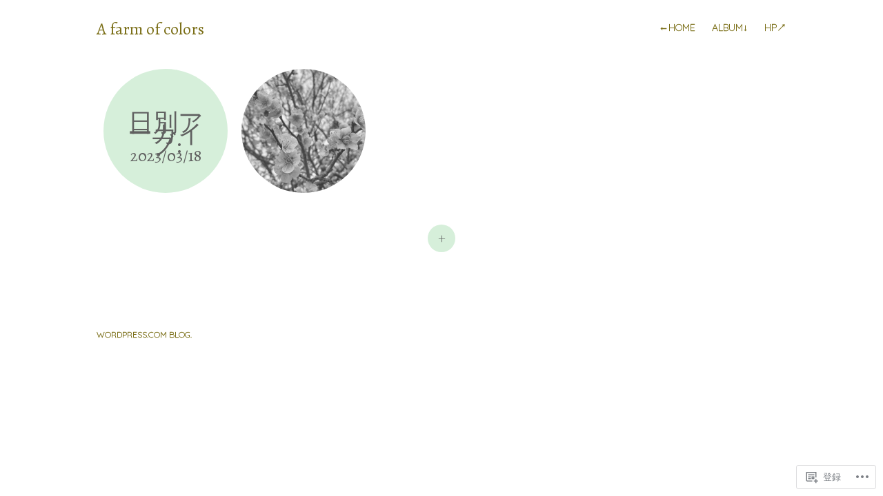

--- FILE ---
content_type: text/css;charset=utf-8
request_url: https://tanabefarm.wordpress.com/_static/??/wp-content/mu-plugins/likes/jetpack-likes.css,/wp-content/themes/pub/spun/style.css?m=1743883414j&cssminify=yes
body_size: 19056
content:



#jp-post-flair {
	padding-top: .5em;
}


div.sharedaddy,
#content div.sharedaddy,
#main div.sharedaddy {
	clear: both;
}

div.sharedaddy h3.sd-title {
	margin: 0 0 1em 0;
	display: inline-block;
	line-height: 1.2;
	font-size: 9pt;
	font-weight: bold;
}

div.sharedaddy h3.sd-title:before {
	content: "";
	display: block;
	width: 100%;
	min-width: 30px;
	border-top: 1px solid #dcdcde;
	margin-bottom: 1em;
}



div.jetpack-likes-widget-wrapper {
	width: 100%;
	min-height: 50px;	
	position: relative; 
}

div.jetpack-likes-widget-wrapper .sd-link-color {
	font-size: 12px;
}

div.jetpack-comment-likes-widget-wrapper {
	width: 100%;
	position: relative;
	min-height: 31px;
}

div.jetpack-comment-likes-widget-wrapper iframe {
	margin-bottom: 0;
}

#likes-other-gravatars {
	display: none;
	position: absolute;
	padding: 9px 12px 10px 12px;
	background-color: #fff;
	border: solid 1px #dcdcde;
	border-radius: 4px;
	min-width: 220px;
	max-height: 240px;
	height: auto;
	overflow: auto;
	z-index: 1000;
}

#likes-other-gravatars * {
	line-height: normal;
}

#likes-other-gravatars .likes-text {
	color: #101517;
	font-size: 12px;
	font-weight: 500;
	padding-bottom: 8px;
}

#likes-other-gravatars ul,
#likes-other-gravatars li {
	margin: 0;
	padding: 0;
	text-indent: 0;
	list-style-type: none;
}

#likes-other-gravatars li::before {
	content: "";
}

#likes-other-gravatars ul.wpl-avatars {
	overflow: hidden;
	display: block;
}

#likes-other-gravatars ul.wpl-avatars li {
	width: 196px;
	height: 28px;
	float: none;
	margin: 0 0 4px 0;
}

#likes-other-gravatars ul.wpl-avatars li:last-child {
	margin: 0;
}

#likes-other-gravatars ul.wpl-avatars li a {
	margin: 0 2px 0 0;
	border-bottom: none !important;
	display: flex;
	align-items: center;
	gap: 8px;
	text-decoration: none;
}

#likes-other-gravatars ul.wpl-avatars li a span {
	font-size: 12px;
	color: #2C3338;
	overflow: hidden;
	text-overflow: ellipsis;
	white-space: nowrap;
}

#likes-other-gravatars ul.wpl-avatars li a img {
	background: none;
	border: none;
	border-radius: 50%;
	margin: 0 !important;
	padding: 1px !important;
	position: static;
	box-sizing: border-box;
}

div.sd-box {
	border-top: 1px solid #dcdcde;
	border-top: 1px solid rgba(0,0,0,.13);
}

.entry-content .post-likes-widget, .post-likes-widget,
.comment-likes-widget {
	margin: 0;
	border-width: 0;
}


.post-likes-widget-placeholder,
.comment-likes-widget-placeholder {
	margin: 0;
	border-width: 0;
	position: relative;
}

.jetpack-likes-widget-unloaded .likes-widget-placeholder,
.jetpack-likes-widget-loading .likes-widget-placeholder,
.jetpack-likes-widget-loaded iframe {
	display: block;
}

.jetpack-likes-widget-loaded .likes-widget-placeholder,
.jetpack-likes-widget-unloaded iframe,
.jetpack-likes-widget-loading iframe {
	display: none;
}

.comment-likes-widget-placeholder {
	height: 18px;
	position: absolute;
	display: flex;
	font-family: -apple-system,BlinkMacSystemFont,"Segoe UI",Roboto,Oxygen-Sans,Ubuntu,Cantarell,"Helvetica Neue",sans-serif;
}

.comment-likes-widget-placeholder::before {
	color: #2EA2CC;
	width: 16px;
	height: 16px;
	content: '';
	display: inline-block;
	position: relative;
	top: 3px;
	padding-right: 5px;
	background-repeat: no-repeat;
	background-size: 16px 16px;
	background-image: url("data:image/svg+xml,%3Csvg xmlns='http://www.w3.org/2000/svg' viewBox='0 0 24 24'%3E%3Crect x='0' fill='none' width='24' height='24'/%3E%3Cg%3E%3Cpath fill='%232EA2CC' d='M12 2l2.582 6.953L22 9.257l-5.822 4.602L18.18 21 12 16.89 5.82 21l2.002-7.14L2 9.256l7.418-.304'/%3E%3C/g%3E%3C/svg%3E");
}

.post-likes-widget-placeholder .button {
	display: none;	
}

.post-likes-widget-placeholder .loading,
.comment-likes-widget-placeholder .loading {
	color: #999;
	font-size: 12px;
}

.comment-likes-widget-placeholder .loading {
	padding-left: 5px;
	margin-top: 4px;
	align-self: center;
	color: #4E4E4E;
}


div.sharedaddy.sd-like-enabled .sd-like h3 {
	display: none;
}

div.sharedaddy.sd-like-enabled .sd-like .post-likes-widget {
	width: 100%;
	float: none;
	position: absolute; 
	top: 0;
}

.comment-likes-widget {
	width: 100%;
}



.pd-rating,
.cs-rating {
	display: block !important;
}



.sd-gplus .sd-title {
	display: none;
}

@media print {
	.jetpack-likes-widget-wrapper {
		display: none;
	}
}






@font-face {
    font-family: 'Genericons';
    src: url(/wp-content/themes/pub/spun/font/genericons-regular-webfont.eot);
}

@font-face {
    font-family: 'Genericons';
    src: url([data-uri]) format('woff'),
         url(/wp-content/themes/pub/spun/font/genericons-regular-webfont.ttf) format('truetype'),
         url(/wp-content/themes/pub/spun/font/genericons-regular-webfont.svg#genericonsregular) format('svg');
    font-weight: normal;
    font-style: normal;
}




html, body, div, span, applet, object, iframe,
h1, h2, h3, h4, h5, h6, p, blockquote, pre,
a, abbr, acronym, address, big, cite, code,
del, dfn, em, font, ins, kbd, q, s, samp,
small, strike, strong, sub, sup, tt, var,
dl, dt, dd, ol, ul, li,
fieldset, form, label, legend,
table, caption, tbody, tfoot, thead, tr, th, td {
	border: 0;
	font-family: inherit;
	font-size: 100%;
	font-style: inherit;
	font-weight: inherit;
	margin: 0;
	outline: 0;
	padding: 0;
	vertical-align: baseline;
}
html {
	font-size: 62.5%; 
	overflow-y: scroll; 
	-webkit-text-size-adjust: 100%; 
	-ms-text-size-adjust: 100%; 
}
body {
	background: #fff;
}
article,
aside,
details,
figcaption,
figure,
footer,
header,
hgroup,
nav,
section {
	display: block;
}
ol, ul {
	list-style: none;
}
table { 
	border-collapse: separate;
	border-spacing: 0;
}
caption, th, td {
	font-weight: normal;
	text-align: left;
}
blockquote:before, blockquote:after,
q:before, q:after {
	content: "";
}
blockquote, q {
	quotes: "" "";
}
a:focus {
	outline: thin dotted;
}
a:hover,
a:active { 
	outline: 0;
}
a img {
	border: 0;
}




body,
button,
input,
select,
textarea {
	color: #666;
	font-family: Baskerville, "Playfair Display", "Times New Roman", serif;
	font-size: 16px;
	font-size: 1.6rem;
	font-weight: 300;
	line-height: 1.5;
}


h1,h2,h3,h4,h5,h6 {
	clear: both;
	font-family: Baskerville, "Playfair Display", "Times New Roman", serif;
	font-style: italic;
	margin: 1em 0;
}
h1 {
	font-size: 32px;
	font-size: 3.2rem;
	line-height: 1em;
}
h2 {
	font-size: 28px;
	font-size: 2.8rem;
}
h3 {
	font-size: 24px;
	font-size: 2.4rem;
}
h4 {
	font-size: 20px;
	font-size: 2.0rem;
}
h5 {
	font-family: Quicksand, Arial, Helvetica, sans-serif;
	-webkit-text-stroke: .35px; 
	font-size: 16px;
	font-size: 1.6rem;
	font-style: normal;
	text-transform: uppercase;
}
h6 {
	font-family: Quicksand, Arial, Helvetica, sans-serif;
	-webkit-text-stroke: .35px; 
	font-size: 12px;
	font-size: 1.2rem;
	font-style: normal;
	text-transform: uppercase;
}
hr {
	background-color: #ccc;
	border: 0;
	height: 1px;
	margin-bottom: 1.5em;
}


::selection {
	background-color: #444;
	color: #fff;
}
p {
	margin-bottom: 1.5em;
}
ul, ol {
	margin: 0 0 1.5em 2em;
}
ul {
	list-style: none;
}
ul li:before {
	content: "\02022";
	font-size: 14px;
	font-size: 1.4rem;
	margin: 0 0 0 -1.5em;
	padding: 0 1em 0 0;
}
ul ul li:before {
	content: "\00B0";
}
ul ul ul li:before {
	content: "\25C7";
	font-size: 10px;
	font-size: 1rem;
}
ol {
	list-style: decimal;
}
ol ol {
	list-style: lower-alpha;
}
ol ol ol {
	list-style: lower-roman;
}
ul ul, ol ol, ul ol, ol ul {
	margin-bottom: 0;
	margin-left: 1.5em;
}
dt {
	font-weight: bold;
}
dd {
	margin: 0 1.5em 1.5em;
}
b, strong {
	font-weight: bold;
}
dfn, cite, em, i {
	font-style: italic;
}
cite {
	font-size: 12px;
	font-style: normal;
	text-transform: uppercase;
}
blockquote {
	border-top: 1px solid #eee;
	border-bottom: 1px solid #eee;
	font-family: Baskerville, "Playfair Display", "Times New Roman", serif;
	font-size: 24px;
	font-size: 2.4rem;
	font-style: italic;
	margin: 1.5em 0;
	padding: 1em 1.5em;
}
blockquote p {
	margin: 0;
}
blockquote cite {
	clear: both;
	float: right;
	font-size: 12px;
	font-size: 1.2rem;
	font-style: normal;
	text-transform: uppercase;
}
address {
	font-style: italic;
	margin: 0 0 1.5em;
}
pre {
	background: #fafafa;
	border: 1px dashed #eee;
	font-family: "Courier 10 Pitch", Courier, monospace;
	font-size: 14px;
	font-size: 1.4rem;
	line-height: 1.6;
	margin-bottom: 1.6em;
	padding: 1.6em;
	overflow: auto;
	max-width: 100%;
}
code, kbd, tt, var {
	background: #fafafa;
	border: 1px dashed #eee;
	font: 14px Monaco, Consolas, "Andale Mono", "DejaVu Sans Mono", monospace;
}
abbr, acronym {
	border-bottom: 1px dotted #666;
	cursor: help;
}
mark, ins {
	background: #aee6f8;
	text-decoration: none;
}
sup,
sub {
	font-size: 75%;
	height: 0;
	line-height: 0;
	position: relative;
	vertical-align: baseline;
}
sup {
	bottom: 1ex;
}
sub {
	top: .5ex;
}
small {
	font-size: 75%;
}
big {
	font-size: 125%;
}
figure {
	margin: 0;
}
table {
	font-size: 90%;
	margin: 0 0 1.5em;
	width: 100%;
}
td {
	border-bottom: 1px solid #eee;
	padding: 5px 10px;
}
th {
	border-bottom: 1px solid #eee;
	font-size: 16px;
	font-size: 1.6rem;
	padding: 5px 10px;
	text-transform: uppercase;
}
tr:hover {
	background: rgba(0,0,0,.01);
}
button,
input,
select,
textarea {
	font-size: 100%; 
	margin: 0; 
	vertical-align: baseline; 
	*vertical-align: middle; 
}
button,
input {
	line-height: normal; 
}
button,
input[type="button"],
input[type="reset"],
input[type="submit"] {
	background: #444;
	border: 0 none;
	border-radius: 50px;
	color: #fff;
	cursor: pointer; 
	font-size: 12px;
	font-size: 1.2rem;
	line-height: 1;
	margin: 0;
	padding: .65em 1em;
	text-transform: uppercase;
	transition: all .3s ease-in-out;
	-webkit-transition: all .3s ease-in-out;
	-moz-transition: all .3s ease-in-out;
	-o-transition: all .3s ease-in-out;
}
button:hover,
input[type="button"]:hover,
input[type="reset"]:hover,
input[type="submit"]:hover {
	opacity: 1;
	transition: all .3s ease-in-out;
	-webkit-transition: all .3s ease-in-out;
	-moz-transition: all .3s ease-in-out;
	-o-transition: all .3s ease-in-out;
}
button:focus,
input[type="button"]:focus,
input[type="reset"]:focus,
input[type="submit"]:focus,
button:active,
input[type="button"]:active,
input[type="reset"]:active,
input[type="submit"]:active {

}
input[type="checkbox"],
input[type="radio"] {
	box-sizing: border-box; 
	padding: 0; 
}
input[type="search"] {
	-webkit-appearance: textfield; 
	-moz-box-sizing: content-box;
	-webkit-box-sizing: content-box; 
	box-sizing: content-box;
}
input[type="search"]::-webkit-search-decoration { 
	-webkit-appearance: none;
}
button::-moz-focus-inner,
input::-moz-focus-inner { 
	border: 0;
	padding: 0;
}
input[type=text],
input[type=password],
input[type=email],
textarea {
	color: #666;
	border: 1px solid #f2f2f2;
	border-radius: 3px;
}
input[type=text]:focus,
input[type=password]:focus,
input[type=email]:focus,
textarea:focus {
	color: #999;
}
input[type=text],
input[type=email],
input[type=password] {
	padding: 3px;
}
textarea {
	overflow: auto; 
	padding-left: 3px;
	vertical-align: top; 
	width: 98%;
}


a {
	color: #333;
	text-decoration: none;
	transition: all .4s ease-in-out;
	-webkit-transition: all .4s ease-in-out;
	-moz-transition: all .4s ease-in-out;
	-o-transition: all .4s ease-in-out;
}
a:visited {
	color: #333;
}
a:hover,
a:focus,
a:active {
	color: #999;
	text-decoration: none;
	transition: all .4s ease-in-out;
	-webkit-transition: all .4s ease-in-out;
	-moz-transition: all .4s ease-in-out;
	-o-transition: all .4s ease-in-out;
}


.alignleft {
	display: inline;
	float: left;
	margin-top: 1.5em;
	margin-right: 1.5em;
	margin-bottom: 1.5em;
}
.alignright {
	display: inline;
	float: right;
	margin-top: 1.5em;
	margin-left: 1.5em;
	margin-bottom: 1.5em;
}
.aligncenter {
	clear: both;
	display: block;
	margin: 1.5em auto;
}


.clear:before,
.clear:after,
.entry-content:before,
.entry-content:after,
.comment-content:before,
.comment-content:after,
.site-header:before,
.site-header:after,
.site-content:before,
.site-content:after,
.site-footer:before,
.site-footer:after {
    content: '';
    display: table;
}

.clear:after,
.entry-content:after,
.comment-content:after,
.site-header:after,
.site-content:after,
.site-footer:after {
    clear: both;
}


.screen-reader-text {
	clip: rect(1px, 1px, 1px, 1px);
	position: absolute !important;
}
.screen-reader-text:focus {
	background-color: #f1f1f1;
	border-radius: 3px;
	box-shadow: 0 0 2px 2px rgba(0, 0, 0, 0.6);
	clip: auto !important;
	color: #21759b;
	display: block;
	font-size: 14px;
	font-weight: bold;
	height: auto;
	left: 5px;
	line-height: normal;
	padding: 15px 23px 14px;
	text-decoration: none;
	top: 5px;
	width: auto;
	z-index: 100000; 
}




.main-navigation {
	color: #999;
	display: block;
	float: right;
	font-family: Quicksand, Helvetica, Arial, sans-serif;
	-webkit-text-stroke: .35px; 
	font-size: 14px;
	font-size: 1.4rem;
	margin: 0;
	position: relative;
	text-align: right;
	text-transform: uppercase;
	width: 50%;
}
.main-navigation ul {
	list-style: none;
	margin: 0;
	padding-left: 0;
}
.main-navigation li {
	background: #fff;
	display: inline-block;
	margin: 0 0 5px 20px;
	position: relative;
}
.main-navigation li:before {
	content: "";
	margin: 0;
	padding: 0;
}
.main-navigation a {
	color: #999;
	display: block;
	text-decoration: none;
}
.main-navigation ul ul {
	float: left;
	opacity: 0;
	position: absolute;
		top: 1.6em;
		left: 0;
	text-align: left;
	-webkit-transition: all .4s ease-in-out;
	-moz-transition: all .4s ease-in-out;
	-o-transition: all .4s ease-in-out;
	transition: all .4s ease-in-out;
	visibility: hidden;
	z-index: 99999;
}
.main-navigation ul ul ul {
	left: 100%;
	top: 0;
}
.main-navigation ul ul a {
	padding: 5px 10px;
	text-transform: none;
	width: 150px;
}
.main-navigation ul ul li,
.main-navigation ul ul li:hover {
	margin: 0 0 0 -10px;
}
.main-navigation ul ul ul li,
.main-navigation ul ul ul li:hover {
	margin: 0;
}
.main-navigation li:hover > a {
}
.main-navigation ul ul :hover > a {
}
.main-navigation ul ul a,
.main-navigation ul ul a:hover {
}
.main-navigation ul li:hover > ul {
	display: block;
	opacity: 1;
	transition: all .4s ease-in-out;
	-webkit-transition: all .4s ease-in-out;
	-moz-transition: all .4s ease-in-out;
	-o-transition: all .4s ease-in-out;
	visibility: visible;
}
.main-navigation li.current_page_item a,
.main-navigation li.current-menu-item a {
}
.main-navigation ul li.current_page_item ul a,
.main-navigation ul li.current-menu-item ul a,
.main-navigation ul ul li.current_page_item a,
.main-navigation ul ul li.current-menu-item a {
}
.main-navigation ul ul .parent > a:after {
	color: #999;
	content: "\00BB";
	display: inline-block;
	margin: 0 0 0 .5em;
}


.menu-toggle {
	clear: none;
	color: #444;
	cursor: pointer;
	display: block;
	float: right;
	font-family: Quicksand, Helvetica, Arial, sans-serif;
	-webkit-text-stroke: .35px; 
	font-size: 14px;
	font-size: 1.4rem;
	font-style: normal;
	margin: 0;
	position: relative;
	text-align: right;
	text-transform: uppercase;
	transition: color .4s ease-in-out;
	-webkit-transition: color .4s ease-in-out;
	-moz-transition: color .4s ease-in-out;
	-o-transition: color .4s ease-in-out;
	width: auto;
}
.main-small-navigation .menu {
	clear: both;
	display: none;
	font-family: Quicksand, Helvetica, Arial, sans-serif;
	-webkit-text-stroke: .35px; 
	margin: 0 0 0 10px;
	padding: 1.5em 0 0;
	width: 100%;
}
.main-small-navigation .menu li {
	font-size: 14px;
	font-size: 1.4rem;
	margin-left: 10px;
	text-transform: uppercase;
}




.site {
	margin: 0 auto;
	padding: 0 50px;
	width: 1000px;
}
.single .content-area,
.page .content-area,
.search-no-results .content-area,
.error404 .content-area {
	clear: both;
	margin: 0 auto;
	width: 800px;
}
.widget-area {
	clear: both;
	display: none;
	padding: 50px 0;
	word-wrap: break-word;
}




.site-footer {
	color: #333;
	clear: both;
	font-family: Quicksand, Helvetica, Arial, sans-serif;
	-webkit-text-stroke: .35px; 
	font-size: 12px;
	font-size: 1.2rem;
	padding: 100px 0 50px;
	text-align: left;
	text-transform: uppercase;
	transition: all .4s ease-in-out;
	-webkit-transition: all .4s ease-in-out;
	-moz-transition: all .4s ease-in-out;
	-o-transition: all .4s ease-in-out;
	width: 100%;
}
.site-footer a {
	color: #333;
}
.site-footer:hover,
.site-footer:focus {
	opacity: 1;
	transition: all .4s ease-in-out;
	-webkit-transition: all .4s ease-in-out;
	-moz-transition: all .4s ease-in-out;
	-o-transition: all .4s ease-in-out;
}
.site-info {
	float: left;
	line-height: 40px;
	width: 65%;
}


.social-links {
	float: right;
	text-align: right;
	width: 33%;
}
.social-links a:before {
	background: #444;
	border-radius: 50%;
	color: #fff;
	display: inline-block;
	font-family: Genericons;
	font-size: 24px;
	font-size: 2.4rem;
	-webkit-font-smoothing: antialiased;
	font-style: normal;
	font-weight: normal;
	line-height: 40px;
	margin-left: 5px;
	text-align: center;
	text-decoration: inherit;
	width: 40px;
	height: 40px;
	vertical-align: top;
}
.facebook-link:before {
	content: '\f204';
}
.twitter-link:before {
	content: '\f202';
}
.tumblr-link:before {
	content: '\f214';
}
.linkedin-link:before {
	content: '\f207';
}




.site-header {
	clear: both;
	display: block;
	min-height: 30px;
	padding: 30px 0;
	position: relative;
	transition: opacity .5s ease-in-out;
	-webkit-transition: opacity .5s ease-in-out;
	-moz-transition: opacity .5s ease-in-out;
	-o-transition: opacity .5s ease-in-out;
	width: 100%;
}
.site-header:hover,
.site-header:focus {
	opacity: 1;
	transition: opacity .5s ease-in-out;
	-webkit-transition: opacity .5s ease-in-out;
	-moz-transition: opacity .5s ease-in-out;
	-o-transition: opacity .5s ease-in-out;
}
.site-header img {
	display: inline-block;
	margin-right: 1em;
	margin-bottom: 0;
	vertical-align: middle;
}
.header-wrapper {
	display: block;
	float: left;
	width: 45%;
}
.site-branding {
	color: #999;
	display: inline-block;
	font-size: 14px;
	font-size: 1.4rem;
	font-weight: bold;
	position: relative;
	text-transform: uppercase;
	vertical-align: sub;
}
.site-branding a {
	transition: color .5s ease-in-out;
	-webkit-transition: color .5s ease-in-out;
	-moz-transition: color .5s ease-in-out;
	-o-transition: color .5s ease-in-out;
}
.site-description {
	clear: none;
	color: #999;
	display: none;
	font-family: Quicksand, Helvetica, Arial, sans-serif;
	-webkit-text-stroke: .35px; 
	font-size: 14px;
	font-size: 1.4rem;
	font-style: normal;
	margin: .75em 0;
	text-transform: uppercase;
}
.site-title {
	clear: none;
	display: inline-block;
	float: left;
	font-family: Baskerville, "Playfair Display", "Times New Roman", serif;
	font-size: 24px;
	font-size: 2.4rem;
	font-style: italic;
	font-weight: normal;
	line-height: 1em;
	margin: 0;
	text-transform: none;
	vertical-align: middle;
}
.site-title a {
	color: #999;
}



.content-area {
	padding: 0;
	width: 100%;
}
.hentry {
	float: left;
	margin: 10px;
	padding: 0;
	position: relative;
	width: 180px;
	height: 180px;
}
.blog .hentry,
.archive .hentry,
.search .hentry {
	background: transparent;
}
.blog .hentry a,
.archive .hentry a,
.search .hentry a {
	display: block;
	width: 100%;
	height: 100%;
	z-index: 10;
}
.blog .hentry a .attachment-home-post,
.archive .hentry a .attachment-home-post,
.search .hentry a .attachment-home-post {
	border-radius: 180px;
	opacity: .8;
	transition: all .3s ease-in-out;
	-webkit-transition: all .3s ease-in-out;
	-moz-transition: all .3s ease-in-out;
	-o-transition: all .3s ease-in-out;
	-ms-transition: all .3s ease-in-out;
	width: 100%;
	height: 100%;
	z-index: 1;
}
.blog .hentry a:hover img,
.archive .hentry a:hover img,
.search .hentry a:hover img,
.blog .hentry a:focus img,
.archive .hentry a:focus img,
.search .hentry a:focus img {
	border-radius: 180px;
	-webkit-filter: none;
	filter: none;
	opacity: 1;
	-webkit-transition: all .3s ease-in-out;
	-moz-transition: all .3s ease-in-out;
	-o-transition: all .3s ease-in-out;
	-ms-transition: all .3s ease-in-out;
	transition: all .3s ease-in-out;
	width: 100%;
	height: 100%;
}
.hentry.no-thumbnail {
	background: #444;
	border-radius: 180px;
	overflow: hidden;
	-webkit-transition: all .4s ease-in-out;
	-moz-transition: all .4s ease-in-out;
	-o-transition: all .4s ease-in-out;
	-ms-transition: all .4s ease-in-out;
	transition: all .4s ease-in-out;
	word-wrap: break-word;
	width: 180px;
	max-width: 180px;
	height: 180px;
	max-height: 180px;
}
.hentry .thumbnail-title {
	color: #fff;
	font-family: Baskerville, "Playfair Display", "Times New Roman", serif;
	font-size: 32px;
	font-size: 3.2rem;
	font-style: italic;
	line-height: 32px;
	overflow: hidden;
	position: absolute;
		top: 50%;
		left: 50%;
	text-align: center;
	text-shadow: 0 0 2px rgba(0,0,0,.4);
	-ms-transform: translate(-50%, -50%);
	-webkit-transform: translate(-50%, -50%);
	-moz-transform: translate(-50%, -50%);
	transform: translate(-50%, -50%);
	vertical-align: middle;
	word-wrap: break-word;
	width: 180px;
}
.hentry.no-thumbnail .thumbnail-title {
	display: block;
	text-shadow: none;
}
.hentry.no-thumbnail:hover,
.hentry.no-thumbnail:focus {
	opacity: 1;
	-webkit-transition: all .4s ease-in-out;
	-moz-transition: all .4s ease-in-out;
	-o-transition: all .4s ease-in-out;
	-ms-transition: all .4s ease-in-out;
	transition: all .4s ease-in-out;
}




.sticky {
}
.single .hentry,
.error404 .hentry,
.page .hentry,
.search-no-results .no-results {
	margin: 0 0 1.5em;
	padding: 70px 50px;
	width: 700px;
	height: auto;
	z-index: 10;
}
.entry-meta {
	clear: both;
	color: #999;
	font-family: Quicksand, Helvetica, Arial, sans-serif;
	-webkit-text-stroke: .35px; 
	font-size: 12px;
	font-size: 1.2rem;
	margin: 50px 0 0;
	text-transform: uppercase;
}
.entry-meta-wrapper {
	float: left;
	-webkit-transition: all .4s ease-in-out;
	-moz-transition: all .4s ease-in-out;
	-o-transition: all .4s ease-in-out;
	-ms-transition: all .4s ease-in-out;
	transition: all .4s ease-in-out;
	width: 90%;
}
.entry-meta a {
	color: #999;
}
.entry-meta-wrapper:hover,
.entry-meta-wrapper:focus {
	opacity: 1;
	-webkit-transition: all .4s ease-in-out;
	-moz-transition: all .4s ease-in-out;
	-o-transition: all .4s ease-in-out;
	-ms-transition: all .4s ease-in-out;
	transition: all .4s ease-in-out;
}
.post-date,
.cat-links,
.tags-links {
	display: block;
	max-width: 90%;
}
.byline {
	display: none;
}
.entry-title,
.entry-title a {
	color: #444;
	font-family: Baskerville, "Playfair Display", "Times New Roman", serif;
	font-size: 32px;
	font-size: 3.2rem;
	font-style: italic;
	line-height: 1em;
	margin: 0 0 20px 0;
}
.single .byline,
.group-blog .byline {
	display: inline;
}
.entry-content,
.entry-summary {
	font-family: Baskerville, "Playfair Display", "Times New Roman", serif;
	font-size: 18px;
	font-size: 1.8rem;
	font-weight: 300;
	margin: 1.5em 0 0;
}
.page-links {
	clear: both;
	font-size: 12px;
	font-size: 1.2rem;
	margin: 2em 0;
	text-transform: uppercase;
}
.page-links span.active-link,
.page-links a span.active-link {
	background: #444;
	border-radius: 17px;
	color: #fff;
	display: inline-block;
	margin: 0 3px 3px 0;
	padding: 5px;
	text-align: center;
	-webkit-transition: all .4s ease-in-out;
	-moz-transition: all .4s ease-in-out;
	-o-transition: all .4s ease-in-out;
	-ms-transition: all .4s ease-in-out;
	transition: all .4s ease-in-out;
	width: 17px;
	height: 17px;
}
.page-links a:hover span.active-link,
.page-links a:focus span.active-link,
.page-links span.active-link {
	opacity: 1;
	-webkit-transition: all .4s ease-in-out;
	-moz-transition: all .4s ease-in-out;
	-o-transition: all .4s ease-in-out;
	-ms-transition: all .4s ease-in-out;
	transition: all .4s ease-in-out;
}
.edit-link {
	clear: both;
	display: block;
}
.edit-link a {
	color: #999;
	font-size: 12px;
	text-transform: uppercase;
}
.page-header h1 {
	background: #444;
	border-radius: 180px;
	color: rgba(255,255,255,.13);
	display: block;
	float: left;
	font-size: 36px;
	font-size: 3.6rem;
	line-height: 16px;
	margin: 10px;
	padding: 70px 20px 0;
	width: 140px;
	height: 110px;
	text-align: center;
}
.page-header h1 span {
	clear: both;
	color: #fff;
	display: block;
	font-size: 24px;
	font-size: 2.4rem;
}
.page-header h1 a {
	color: #fff;
}




.single .format-aside .entry-content {
	display: block;
	font-family: Baskerville, "Playfair Display", "Times New Roman", serif;
	font-size: 28px;
	font-size: 2.8rem;
	font-style: italic;
	margin: -50px 0 0;
	padding: 50px 0;
	text-align: center;
}
.single .format-status .entry-title {
	display: none;
}
.single .format-status.hentry {
	padding-top: 50px;
}
.single .format-status .status-avatar img {
	border-radius: 40px;
	float: left;
	margin: 1.5em 2em .75em 0;
}
.single .format-link .link-icon:before {
	background: #444;
	border-radius: 50%;
	box-sizing: border-box;
	color: #fff;
	content: '\f107';
	display: block;
	float: left;
	font-family: Genericons;
	font-size: 48px;
	font-size: 4.8rem;
	-webkit-font-smoothing: antialiased;
	line-height: 60px;
	margin: 0 .5em 0 0;
	padding-top: 2px;
	padding-left: 3px;
	text-align: center;
	-moz-transform: rotate(45deg);
	-webkit-transform: rotate(45deg);
	transform: rotate(45deg);
	width: 60px;
	height: 60px;
}
.single .format-link.hentry {
	padding-top: 50px;
}
.single .format-quote .entry-title {
	display: none;
}
.single-post-thumbnail {
	margin: 0 0 2em;
}
.single-post-thumbnail img {
	max-width: 100%;
	height: auto;
}
.single-gallery {
	margin: 0 0 2em;
}




.site-header img,
.entry-content img,
.comment-content img,
.widget img {
	max-width: 100%; 
	height: auto;
}
.site-header img,
.entry-content img,
img[class*="align"],
img[class*="wp-image-"] {
	height: auto; 
}
.site-header img,
.entry-content img,
img.size-full {
	max-width: 100%;
}
.entry-content img.wp-smiley,
.comment-content img.wp-smiley {
	border: none;
	margin-bottom: 0;
	margin-top: 0;
	padding: 0;
}
.wp-caption {
	max-width: 100%;
}
.wp-caption.aligncenter,
.wp-caption.alignleft,
.wp-caption.alignright {
	margin-top: 1.5em;
	margin-bottom: 1.5em;
}
.wp-caption img {
	display: block;
	margin: 0 auto;
	max-width: 100%;
}
.wp-caption-text {
	color: #999;
	font-size: 12px;
	font-size: 1.2rem;
	text-align: left;
	text-transform: uppercase;
}
.wp-caption .wp-caption-text {
	margin: 0.8075em 0;
}
.site-content .gallery {
	margin-bottom: 1.5em;
}
.gallery-caption {
	font-size: 14px;
	font-size: 1.4rem;
	text-align: center;
	text-transform: none;
}
.site-content .gallery a img {
	border: none !important;
	height: auto;
	max-width: 90%;
}
.site-content .gallery dd {
	margin: 0;
}
.site-content .gallery .gallery-item {
	margin: 0 0 1.5em;
}
.site-content .format-gallery .gallery .gallery-item {
	margin: 0;
}


embed,
iframe,
object {
	max-width: 100%;
}




#image-navigation {
	clear: both;
}
.next-image {
	float: right;
}
.site-content .site-navigation {
	clear: both;
	margin: 1.5em 0;
	text-align: center;
}
.site-content #nav-below .nav-previous a,
.site-content #nav-below .nav-next a,
.site-content #image-navigation .nav-previous a,
.site-content #image-navigation .nav-next a {
	display: block;
	position: fixed;
		top: 0;
	text-align: center;
	width: 120px;
	height: 100%;
	z-index: 1;
}
.site-content #nav-below .nav-previous a:before,
.site-content #nav-below .nav-next a:before,
.site-content #image-navigation .nav-previous a:before,
.site-content #image-navigation .nav-next a:before {
	background: #444;
	border-radius: 50%;
	color: #fff;
	content: '\f430';
	display: inline-block;
	font-family: Genericons;
	font-size: 50px;
	font-size: 5.0rem;
	-webkit-font-smoothing: antialiased;
	font-style: normal;
	line-height: 1;
	position: relative;
		top: 50%;
	-ms-transform: translateY(-50%);
	-moz-transform: translateY(-50%);
	-webkit-transform: translateY(-50%);
	transform: translateY(-50%);
	width: 50px;
	height: 50px;
}
.site-content #nav-below .nav-next a:before,
.site-content #image-navigation .nav-next a:before {
	content: '\f429';
}
.site-content #nav-below .nav-previous a,
.site-content #image-navigation .nav-previous a {
	left: 0;
}
.site-content #nav-below .nav-next a,
.site-content #image-navigation .nav-next a {
	right: 0;
}
.site-content #nav-below .nav-previous a span,
.site-content #nav-below .nav-next a span,
.site-content #image-navigation .nav-previous a span,
.site-content #image-navigation .nav-next a span {
	display: block;
	top: 50%;
	margin-top: -50px;
	height: 100px;
	position: relative;
}
.site-content #nav-below .nav-previous a:hover,
.site-content #nav-below .nav-next a:hover,
.site-content #image-navigation .nav-previous a:hover,
.site-content #image-navigation .nav-next a:hover,
.comment-navigation .nav-next a:hover,
.comment-navigation .nav-previous a:hover,
.site-content #nav-below .nav-previous a:focus,
.site-content #nav-below .nav-next a:focus,
.site-content #image-navigation .nav-previous a:focus,
.site-content #image-navigation .nav-next a:focus,
.comment-navigation .nav-next a:focus,
.comment-navigation .nav-previous a:focus {
	opacity: 1;
}
.site-content .comment-navigation {
	margin: 0 0 3em;
}
.comment-navigation .nav-next a:before,
.comment-navigation .nav-previous a:before {
	background: #444;
	border-radius: 50%;
	color: #fff;
	content: "\f430";
	display: block;
	float: left;
	font-family: Genericons;
	font-size: 40px;
	font-size: 4.0rem;
	-webkit-font-smoothing: antialiased;
	font-weight: 300;
	line-height: 1;
	margin: 0;
	text-align: center;
	width: 40px;
	height: 40px;
}
.comment-navigation .nav-next a:before {
	content: "\f429";
	float: right;
}




#comments {
	clear: both;
	display: none;
	padding: 0 50px 50px;
}
.paginated-comments #comments {
	display: block;
}
#comments-toggle {
	clear: both;
	height: 50px;
	position: relative;
	visibility: hidden;
}
.commentlist,
.commentlist ul.children {
	list-style: none;
	margin: 0;
	padding: 0;
}
.commentlist ul.children {
	margin: 0 0 0 1.5em;
}
.commentlist ul.children li:before {
	content: "";
}
h2.comments-title {
	padding: 50px 0 0;
	margin: 0 0 auto;
}
.bypostauthor {
}
.form-allowed-tags {
	display: none;
}
li.comment,
.pingback,
.trackback {
	border-top: 1px solid #eee;
	clear: both;
	margin: 2em 0 0;
	padding: 2em 0 0;
}
.commentlist > li.comment:first-child,
.commentlist > .pingback:first-child,
.commentlist > .trackback:first-child {
	border-top: 0 none;
}
.pingback p,
.trackback p {
	margin: 0;
}
.comment-author cite {
	font-size: 14px;
	font-size: 1.4rem;
}
.comment-author .avatar {
	border-radius: 40px;
	float: left;
	margin: 0 1em 0 0;
}
.comment-content {
	font-family: Baskerville, "Playfair Display", "Times New Roman", serif;
	font-size: 16px;
	font-size: 1.6rem;
	font-weight: 300;
	margin: 1.5em 0 0 65px;
}
.comment-meta {
	color: #444;
	font-family: Quicksand, Helvetica, Arial, sans-serif;
	-webkit-text-stroke: .35px; 
	font-size: 12px;
	font-size: 1.2rem;
	text-transform: uppercase;
	-webkit-transition: all .4s ease-in-out;
	-moz-transition: all .4s ease-in-out;
	-o-transition: all .4s ease-in-out;
	-ms-transition: all .4s ease-in-out;
	transition: all .4s ease-in-out;
}
.comment-meta a {
	color: #444;
}
.comment-meta:hover,
.comment-meta:focus {
	opacity: 1;
	-webkit-transition: all .4s ease-in-out;
	-moz-transition: all .4s ease-in-out;
	-o-transition: all .4s ease-in-out;
	-ms-transition: all .4s ease-in-out;
	transition: all .4s ease-in-out;
}
a.comment-reply-link {
	background: #444;
	border-radius: 50px;
	color: #fff;
	display: inline-block;
	float: right;
	font-family: Quicksand, Helvetica, Arial, sans-serif;
	-webkit-text-stroke: .35px; 
	font-size: 12px;
	font-size: 1.2rem;
	margin: 0;
	padding: 5px 10px;
	text-transform: uppercase;
}
a.comment-reply-link:hover,
a.comment-reply-link:focus {
	opacity: 1;
}
a#cancel-comment-reply-link {
	background: #444;
	border-radius: 50px;
	color: #fff;
	display: block;
	float: right;
	font-family: Quicksand, Helvetica, Arial, sans-serif;
	-webkit-text-stroke: .35px; 
	font-size: 12px;
	font-size: 1.2rem;
	font-style: normal;
	padding: 5px 10px;
}
a#cancel-comment-reply-link:hover,
a#cancel-comment-reply-link:focus {
	opacity: 1;
}
#respond {
	padding: 3em 0 0;
}
#reply-title {
	margin: 0;
}
.says {
	display: none;
}
.comments-link a {
	background: #444;
	border-radius: 30px;
	color: #fff;
	display: block;
	float: right;
	line-height: 1;
	text-align: center;
	width: 30px;
	height: 30px;
}
.comments-link .tail {
	border-top: 10px solid #444;
	border-right: 8px solid transparent;
	border-bottom: 0;
	border-left: 0;
	display: block;
	margin: 0;
	padding: 0;
	position: relative;
		top: 95%;
		left: 12px;
	-webkit-transition: all .4s ease-in-out;
	-moz-transition: all .4s ease-in-out;
	-o-transition: all .4s ease-in-out;
	-ms-transition: all .4s ease-in-out;
	transition: all .4s ease-in-out;
	width: 0;
	height: 0;
	z-index: -1;
}
.comments-link a:hover,
.comments-link a:focus {
	opacity: 1;
}
.comments-link a:hover .tail,
.comments-link a:focus .tail {
	opacity: 1;
	-webkit-transition: all .4s ease-in-out;
	-moz-transition: all .4s ease-in-out;
	-o-transition: all .4s ease-in-out;
	-ms-transition: all .4s ease-in-out;
	transition: all .4s ease-in-out;
}
.comment-form-author,
.comment-form-email,
.comment-form-url,
.comment-form-comment {
	border: 1px solid #eee;
	border-radius: 2px;
	margin: 0 0 .5em;
	padding: 5px 10px;
	position: relative;
	font-size: 14px;
	text-transform: uppercase;
	max-width: 92%;
}
.comment-form-author input,
.comment-form-email input,
.comment-form-url input {
	border: 0 none;
	float: right;
	width: 84%;
}
.comment-form-comment textarea {
	border: 0 none;
	clear: both;
	width: 100%;
}
.nocomments {
	border-top: 1px solid #eee;
	border-bottom: 1px solid #eee;
	clear: both;
	font-family: Baskerville, "Playfair Display", "Times New Roman", serif;
	font-size: 20px;
	font-size: 2.0rem;
	font-style: italic;
	padding: 2em 0;
	text-align: center;
}




.sidebar-link {
	background: #444;
	border-radius: 40px;
	clear: both;
	color: #fff;
	cursor: pointer;
	display: block;
	font-size: 18px;
	font-size: 1.8rem;
	line-height: 40px;
	margin: 2em auto 0;
	text-align: center;
	-webkit-transition: all .4s ease-in-out;
	-moz-transition: all .4s ease-in-out;
	-o-transition: all .4s ease-in-out;
	-ms-transition: all .4s ease-in-out;
	transition: all .4s ease-in-out;
	width: 40px;
	height: 40px;
}
.sidebar-link.toggled-on {
	line-height: 36px;
	opacity: 1;
}
.sidebar-link:hover,
.sidebar-link:focus {
	color: #fff;
	opacity: 1;
	-webkit-transition: all .4s ease-in-out;
	-moz-transition: all .4s ease-in-out;
	-o-transition: all .4s ease-in-out;
	-ms-transition: all .4s ease-in-out;
	transition: all .4s ease-in-out;
}
.widget {
	font-family: Baskerville, "Playfair Display", "Times New Roman", serif;
	font-size: 16px;
	font-size: 1.6rem;
	font-weight: 100;
	margin: 0 0 3em;
}

.widget select {
    max-width: 100%;
}
.widget-column {
	width: 23%;
}
.widget-title {
	font-size: 24px;
	font-size: 2.4rem;
	margin: 0 0 .5em 0;
}
.one.widget-column {
	float: none;
	margin: 0 auto;
}
.two.widget-column {
	float: left;
	margin: 0 13.5%;
}
.three.widget-column {
	float: left;
	margin: 0 5%;
}


#searchsubmit {
	display: none;
}


#wp-calendar caption {
	font-weight: 700;
	margin: 0 0 .5em 0;
	text-align: center;
}
#wp-calendar td,
#wp-calendar th {
	padding: 2px;
	text-align: center;
}
#wp-calendar #next {
	text-align: right;
}
#wp-calendar #prev {
	text-align: left;
}


.widget_wpcom_social_media_icons_widget ul li:before {
	display: none;
}





.infinite-scroll #nav-below,
.infinite-scroll.neverending .site-footer {
	display: none;
}

.infinity-end.neverending .site-footer {
	display: block;
}
#infinite-footer .container {
	background: rgba(255,255,255,.5);
	border: none;
}
#infinite-footer .blog-credits,
#infinite-footer .blog-credits a,
#infinite-footer .blog-credits a:hover,
#infinite-footer .blog-credits a:focus,
#infinite-footer .blog-info a,
#infinite-footer .blog-info a:hover,
#infinite-footer .blog-info a:focus {
	color: rgba(0,0,0,.3);
	font-family: Quicksand, Helvetica, Arial, sans-serif;
	font-weight: normal;
	text-transform: uppercase;
}
.infinite-loader {
	clear: both;
	margin: 0 auto;
	padding: 50px 0 0;
	position: relative;
	text-align: center;
	width: 35px;
}
#infinite-handle {
	clear: both;
	margin: 0 auto 13px;
	padding: 25px 0 0;
}
#infinite-handle span {
	background: #444;
	color: #fff;
	border-radius: 40px;
	clear: both;
	display: block;
	line-height: 40px;
	margin: 0 auto;
	padding: 0;
	text-align: center;
	-webkit-transition: all .4s ease-in-out;
	-moz-transition: all .4s ease-in-out;
	-o-transition: all .4s ease-in-out;
	-ms-transition: all .4s ease-in-out;
	transition: all .4s ease-in-out;
	width: 90px;
	height: 40px;
}
#infinite-handle span button {
	opacity: 1;
}

#infinite-handle span:hover,
#infinite-handle span:focus {
	opacity: 1;
	-webkit-transition: all .4s ease-in-out;
	-moz-transition: all .4s ease-in-out;
	-o-transition: all .4s ease-in-out;
	-ms-transition: all .4s ease-in-out;
	transition: all .4s ease-in-out;
}




@media screen and ( max-width: 1200px ) {
	.site {
		width: 600px;
	}
	.single .content-area,
	.page .content-area,
	.search-no-results .content-area,
	.error404 .content-area {
		width: 100%;
	}
	.single .hentry,
	.error404 .hentry,
	.page .hentry,
	.search-no-results .no-results {
		width: 500px;
	}
	.site-info {
		line-height: 1.6;
	}
}

@media screen and ( max-width: 800px ) {
	blockquote {
		font-size: 20px;
		font-size: 2.0rem;
	}
	.site {
		width: 400px;
	}
	.hentry {
		margin: 5px;
		width: 123px;
		height: 123px;
	}
	.hentry.no-thumbnail {
		width: 123px;
		height: 123px;
	}
	.hentry .thumbnail-title {
		font-size: 24px;
		font-size: 2.4rem;
		line-height: normal;
		width: 123px;
	}
	.page-header h1 {
		margin: 5px;
		padding: 35px 11px 0;
		width: 101px;
		height: 88px;
	}
	.single .hentry,
	.page .hentry,
	.error404 .hentry,
	.search-no-results .no-results,
	.single .content-area,
	.page .content-area,
	.search-no-results .content-area,
	.error404 .content-area {
		padding: 0;
		width: 100%;
	}
	.single .content-area {
		width: 100%;
	}
	#comments {
		padding: 0;
	}
	.comment-author .avatar {
		float: right;
		margin: 0 0 0 1em;
	}
	.comment-content {
		margin: 1.5em 0 0;
	}
	.one.widget-column,
	.two.widget-column,
	.three.widget-column,
	.site-info,
	.social-links {
		clear: both;
		float: none;
		width: auto;
	}
	.comment-form-author input,
	.comment-form-email input,
	.comment-form-url input {
		border: 0 none;
		float: right;
		width: 75%;
	}
	.single .format-status.hentry {
		padding-top: 0;
	}
}
@media screen and ( max-width: 600px ) {
	.site {
		padding: 0;
		width: 300px;
	}
	.hentry {
		margin: 5px;
		width: 140px;
		height: 140px;
	}
	.hentry.no-thumbnail {
		width: 140px;
		height: 140px;
	}
	.hentry .thumbnail-title {
		font-size: 24px;
		font-size: 2.4rem;
		line-height: normal;
		width: 140px;
	}
	.page-header h1 {
		margin: 5px;
		padding: 48px 18px;
		width: 104px;
		height: 44px;
	}
	.site-content #nav-below .site-navigation,
	.site-content #image-navigation .site-navigation {
		margin: 1.5em 0;
		overflow: hidden;
		width: 100%;
	}
	.site-content #nav-below .nav-previous a:before,
	.site-content #nav-below .nav-next a:before,
	.site-content #image-navigation .nav-previous a:before,
	.site-content #image-navigation .nav-next a:before {
		font-size: 40px;
		font-size: 4.0rem;
		margin-top: 1.5em;
		width: 40px;
		height: 40px;
	}
	.site-content #nav-below .nav-previous a,
	.site-content #nav-below .nav-next a,
	.site-content #image-navigation .nav-previous a,
	.site-content #image-navigation .nav-next a {
		float: left;
		margin: 0;
		text-align: left;
		position: relative;
			top: auto;
		width: 50%;
		height: 50px;
		z-index: 1;
	}
	.site-content #nav-below .nav-next a,
	.site-content #image-navigation .nav-next a {
		float: right;
		text-align: right;
	}
	.single-post-thumbnail img {
		clear: both;
		width: 100%;
		margin: 0 0 2em 0;
		max-width: 100%;
		min-height: auto;
		min-width: 100%;
		height: auto;
		position: relative;
			top: auto;
			left: auto;
		z-index: 10;
	}
}


@-moz-document url-prefix() {
	.main-navigation,
	.menu-toggle,
	a#cancel-comment-reply-link,
	a.comment-reply-link,
	.comment-meta,
	.entry-meta,
	.site-description,
	.site-footer,
	.main-small-navigation .menu,
	h5,
	h6,
	#infinite-footer .blog-credits,
	#infinite-footer .blog-credits a,
	#infinite-footer .blog-credits a:hover,
	#infinite-footer .blog-credits a:focus,
	#infinite-footer .blog-info a,
	#infinite-footer .blog-info a:hover,
	#infinite-footer .blog-info a:focus {
		font-family: Helvetica, Arial, sans-serif;
	}
}
